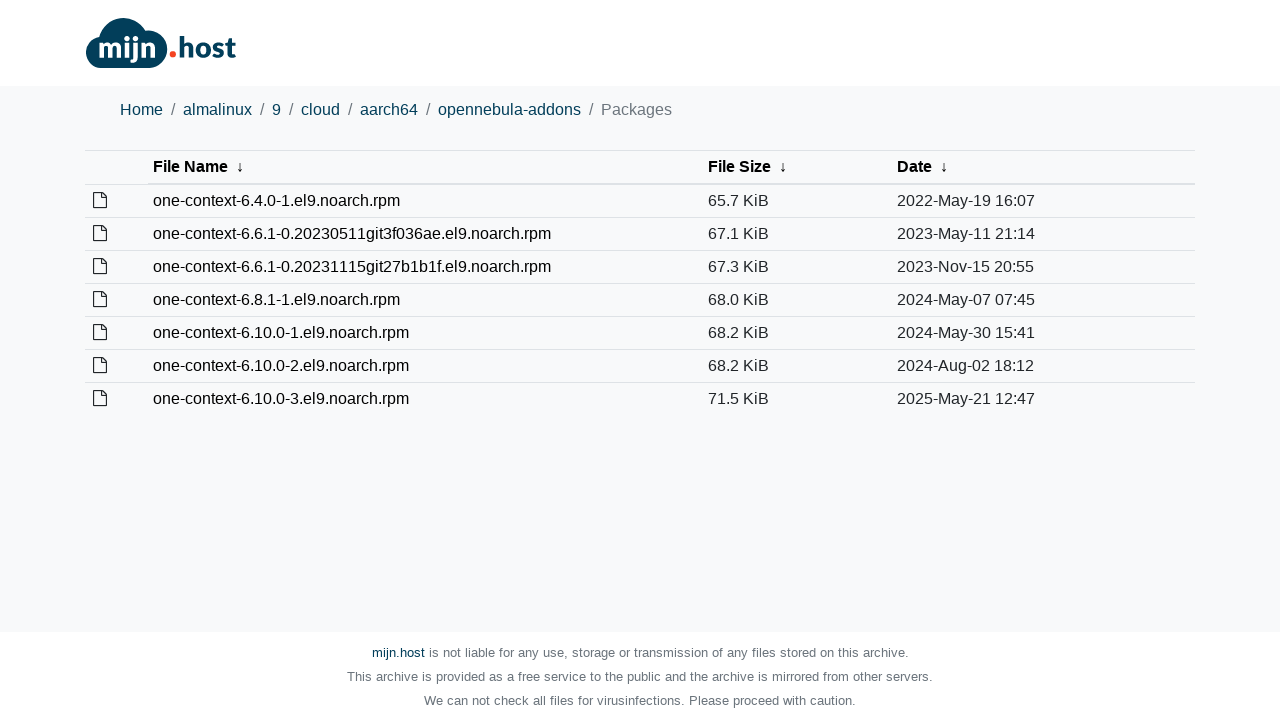

--- FILE ---
content_type: text/html
request_url: https://mirror.mijn.host/almalinux/9/cloud/aarch64/opennebula-addons/Packages/?C=S&O=A
body_size: 4569
content:
    <!DOCTYPE html>
    <html lang="en">

    <head>
        <meta charset="utf-8">
        <meta name="viewport" content="width=device-width, initial-scale=1, shrink-to-fit=no">

        <title>File Browser</title>

        <link rel="stylesheet" href="https://maxcdn.bootstrapcdn.com/bootstrap/4.0.0/css/bootstrap.min.css">
        <link rel="stylesheet" href="https://maxcdn.bootstrapcdn.com/font-awesome/4.7.0/css/font-awesome.min.css">
        <link rel="stylesheet" href="https://cdnjs.cloudflare.com/ajax/libs/lightbox2/2.10.0/css/lightbox.min.css">
        <link rel="stylesheet" href="/theme/theme.css">

        <script type="text/javascript" src="/theme/js/breadcrumbs.js"></script>
        <script type="text/javascript" src="/theme/js/list.js"></script>
    </head>

<body>
  <div class="header">
<nav class="navbar sticky-top container">
        <a href="https://mijn.host/"><img src="https://mijn.host/includes/themes/mijn.host/assets/img/svg/logo.svg" alt="mijn.host" width="150"></a>
    </nav>
  </div>

  <div class="container">
    <nav aria-label="breadcrumb">
      <ol class="breadcrumb" id="breadcrumbs"/>
    </nav>

    <div class="row">
      <div class="col">
<table id="list"><thead><tr><th colspan="2"><a href="?C=N&amp;O=A">File Name</a>&nbsp;<a href="?C=N&amp;O=D">&nbsp;&darr;&nbsp;</a></th><th><a href="?C=S&amp;O=A">File Size</a>&nbsp;<a href="?C=S&amp;O=D">&nbsp;&darr;&nbsp;</a></th><th><a href="?C=M&amp;O=A">Date</a>&nbsp;<a href="?C=M&amp;O=D">&nbsp;&darr;&nbsp;</a></th></tr></thead>
<tbody><tr><td colspan="2" class="link"><a href="../?C=S&amp;O=A">Parent directory/</a></td><td class="size">-</td><td class="date">-</td></tr>
<tr><td colspan="2" class="link"><a href="one-context-6.4.0-1.el9.noarch.rpm" title="one-context-6.4.0-1.el9.noarch.rpm">one-context-6.4.0-1.el9.noarch.rpm</a></td><td class="size">65.7 KiB</td><td class="date">2022-May-19 16:07</td></tr>
<tr><td colspan="2" class="link"><a href="one-context-6.6.1-0.20230511git3f036ae.el9.noarch.rpm" title="one-context-6.6.1-0.20230511git3f036ae.el9.noarch.rpm">one-context-6.6.1-0.20230511git3f036ae.el9.noarch.rpm</a></td><td class="size">67.1 KiB</td><td class="date">2023-May-11 21:14</td></tr>
<tr><td colspan="2" class="link"><a href="one-context-6.6.1-0.20231115git27b1b1f.el9.noarch.rpm" title="one-context-6.6.1-0.20231115git27b1b1f.el9.noarch.rpm">one-context-6.6.1-0.20231115git27b1b1f.el9.noarch.rpm</a></td><td class="size">67.3 KiB</td><td class="date">2023-Nov-15 20:55</td></tr>
<tr><td colspan="2" class="link"><a href="one-context-6.8.1-1.el9.noarch.rpm" title="one-context-6.8.1-1.el9.noarch.rpm">one-context-6.8.1-1.el9.noarch.rpm</a></td><td class="size">68.0 KiB</td><td class="date">2024-May-07 07:45</td></tr>
<tr><td colspan="2" class="link"><a href="one-context-6.10.0-1.el9.noarch.rpm" title="one-context-6.10.0-1.el9.noarch.rpm">one-context-6.10.0-1.el9.noarch.rpm</a></td><td class="size">68.2 KiB</td><td class="date">2024-May-30 15:41</td></tr>
<tr><td colspan="2" class="link"><a href="one-context-6.10.0-2.el9.noarch.rpm" title="one-context-6.10.0-2.el9.noarch.rpm">one-context-6.10.0-2.el9.noarch.rpm</a></td><td class="size">68.2 KiB</td><td class="date">2024-Aug-02 18:12</td></tr>
<tr><td colspan="2" class="link"><a href="one-context-6.10.0-3.el9.noarch.rpm" title="one-context-6.10.0-3.el9.noarch.rpm">one-context-6.10.0-3.el9.noarch.rpm</a></td><td class="size">71.5 KiB</td><td class="date">2025-May-21 12:47</td></tr>
</tbody></table></div>
    </div>
  </div>


        <footer class="footer navbar">
            <div class="container">
                <div class="col text-center text-muted text-small text-nowrap">
                    <small>
                        <a href="https://mijn.host">mijn.host</a>
                         is not liable for any use, storage or transmission of any files stored on this archive.
                        <br>

                        This archive is provided as a free service to the public and the archive is mirrored from other servers.
                        <br>

                        We can not check all files for virusinfections. Please proceed with caution.
                                
                    </small>
                </div>
            </div>
        </footer>

        <script type="text/javascript">
        generateBreadcrumbs();
        generateList();
        </script>
        <script src="https://cdnjs.cloudflare.com/ajax/libs/lightbox2/2.10.0/js/lightbox-plus-jquery.min.js"></script>

</body>

</html>


--- FILE ---
content_type: text/css
request_url: https://mirror.mijn.host/theme/theme.css
body_size: 1154
content:
/*!
 * This file is part of the nginx-fancyindex-flat-theme (licensed under the GPL
 * license) and uses Twitter Bootstrap (v4) (licensed under the MIT license).
 *
 * Copyright (C)
 *  2018 Alexander Haase <ahaase@alexhaase.de>
 *
 * See the LICENSE file for details.
*/
body {
    background-color: #f8f9fa;
    padding-bottom: 20px
}

.breadcrumb {
    background-color: transparent;
    padding-left: 35px
}

.breadcrumb .breadcrumb-item a {
    color: #023e5a
}

html {
    position: relative;
    min-height: 100%
}

.footer {
    position: absolute;
    bottom: 0;
    width: 100%;
    margin-bottom: 0;
    background: #fff;
}

.footer a, .footer a:focus, .footer a:hover {
    color: #023e5a
}

.header {
    background-color: #fff;
    color: #fff;
    min-height: 24px;
    padding-top: 10px;
    padding-bottom: 10px;
}

.header .navbar-brand {
    padding: 0 8px;
    font-size: 16px;
    line-height: 24px;
    height: 24px
}

#list a, #list a:focus, #list a:hover {
    color: #000
}

#list colgroup {
    display: none
}

#list .filename {
    word-break: break-all;
    white-space: normal
}

body > .container {
margin-bottom: 100px;
}


--- FILE ---
content_type: application/javascript
request_url: https://mirror.mijn.host/theme/js/list.js
body_size: 6898
content:
/* This file is part of nginx-fancyindex-flat-theme.
 *
 * nginx-fancyindex-flat-theme is free software: you can redistribute it and/or
 * modify it under the terms of the GNU General Public License as published by
 * the Free Software Foundation, either version 3 of the License, or (at your
 * option) any later version.
 *
 * nginx-fancyindex-flat-theme is distributed in the hope that it will be
 * useful, but WITHOUT ANY WARRANTY; without even the implied warranty of
 * MERCHANTABILITY or FITNESS FOR A PARTICULAR PURPOSE. See the GNU General
 * Public License for more details.
 *
 * You should have received a copy of the GNU General Public License along with
 * this program. If not, see
 *
 *  http://www.gnu.org/licenses/
 *
 *
 * Copyright (C)
 *  2018 Alexander Haase <ahaase@alexhaase.de>
 *
 *
 * NOTE: The following comment will be used as short version of the copyright
 *       notice above to be included in compressed files, too.
 */

/*!
 *
 * This file is part of the nginx-fancyindex-flat-theme, licensed under the GNU
 * General Public License. See the LICENSE file for details.
 *
 * Copyright (C)
 *  2018 Alexander Haase <ahaase@alexhaase.de>
 */

/**
 * Apply the styling of the directory listing table.
 *
 * The default directory listing table can be styled only basically via CSS.
 * This function will apply additional styles to it and adds an extra column for
 * icons.
 */
function generateList()
{
  /**
   * Get the filetype of a specific file based on the file extension.
   *
   *
   * @param string filename the filename to be checked
   *
   * @return string the file's filetype
   */
  function getFileType(filename)
  {
    /* First, check if the file is a directory (i.e. has a trailing slash). */
    if (filename.endsWith('/'))
      return 'folder';

    /* For all other kinds of files, check the file extension (converted to
     * lower case to ignore the extension's case). */
    switch (filename.split('.').pop().toLowerCase())
      {
      case 'txt':
        return 'text';

      case 'pdf':
        return 'pdf';

      case 'bmp':
      case 'gif':
      case 'jpeg':
      case 'jpg':
      case 'png':
      case 'tif':
      case 'tiff':
        return 'image';

      case 'aac':
      case 'aiff':
      case 'm4a':
      case 'mp3':
      case 'ogg':
      case 'opus':
      case 'wav':
        return 'audio';

      case 'amv':
      case 'avi':
      case 'flv':
      case 'm4v':
      case 'mkv':
      case 'mov':
      case 'mp4':
      case 'm4p':
      case 'mpeg':
      case 'mpg':
      case 'ogv':
      case 'vob':
      case 'webm':
      case 'wmv':
        return 'video';

      case '7z':
      case 'a':
      case 'apk':
      case 'ar':
      case 'bin':
      case 'bz2':
      case 'cab':
      case 'dmg':
      case 'gz':
      case 'iso':
      case 'jar':
      case 'lz':
      case 'lzma':
      case 'lzo':
      case 'pak':
      case 'partimg':
      case 'rar':
      case 's7z':
      case 'tar':
      case 'tbz2':
      case 'tgz':
      case 'tlz':
      case 'txz':
      case 'xz':
      case 'zip':
        return 'archive';

      case 'doc':
      case 'docx':
      case 'odt':
      case 'rtf':
        return 'word';

      case 'csv':
      case 'ods':
      case 'xls':
      case 'xlsx':
        return 'excel';

      case 'odp':
      case 'ppt':
      case 'pptx':
        return 'powerpoint';

      case 'c':
      case 'class':
      case 'cpp':
      case 'cs':
      case 'h':
      case 'hpp':
      case 'hxx':
      case 'java':
      case 'py':
      case 'sh':
      case 'swift':
      case 'vb':
        return 'code';
      }
  }


  /**
   * Get the font awesome icon to be used for a specific filetype.
   *
   *
   * @param string filetype the filetype for wich an icon is required
   *
   * @return string the HTML icon tag to be used
   */
  function getIcon(filetype)
  {
    /**
     * Get the font awesome class of the icon to be used.
     *
     *
     * @param string filetype the filetype for wich an icon is required
     *
     * @return string the icon class to be used
     */
    function getFontAwesomeClass(filetype)
    {
      switch (filetype)
        {
        case 'folder':
          return 'fa-folder';

        case 'archive':
        case 'audio':
        case 'code':
        case 'excel':
        case 'image':
        case 'pdf':
        case 'powerpoint':
        case 'text':
        case 'video':
        case 'word':
          return 'fa-file-' + filetype + '-o';

        /* If none of the previous types matched, use a generic file icon. */
        default:
          return 'fa-file-o';
        }
    }

    /* Return the file icon HTML tag to be used for the file passed to this
     * function. */
    return '<i class="fa fa-fw ' + getFontAwesomeClass(filetype) +
           '" aria-hidden="true"></i>';
  }


  var list = document.getElementById("list");

  /* Remove the default style attributes and add the bootstrap table classes. By
   * default, text will be not wrapped. However, long filenames will be, as they
   * use the 'filename' class (see below). */
  list.removeAttribute("cellpadding");
  list.removeAttribute("cellspacing");
  list.classList.add('table', 'table-sm', 'table-hover', 'text-nowrap');

  /* As file size and last-modified date will be hidden at mobile devices, also
   * hide the the table header for mobile devices, as it's unneccessary for the
   * single remaining cell containig the filename. */
  list.tHead.children[0].classList.add('d-none', 'd-md-table-row');

  /* If we're in a subdirectory, remove the 'Parent Directory' row, as the
   * navigation is covered by the breadcrumbs. */
  if (window.location.pathname != '/')
    list.deleteRow(1);

  /* Iterate over all rows (including the thead) to add individual classes for
   * each cell or adding new cells. */
  for (var i = 0, row; row = list.rows[i]; i++)
    {
      /* Add a new cell for the file-type icon. */
      filetype = getFileType(row.cells[0].children[0].innerHTML);
      row.insertCell(0).innerHTML = (i > 0) ? getIcon(filetype) : '';

      /* Set the classes for all cells. All cells except the filename will fit
       * their contents. The filename cell is the only allowed to wrap. The last
       * two cells (file size and last-modified date) will be hidden on small
       * (i.e. mobile) devices.*/
      row.cells[0].classList.add('col-auto');
      row.cells[1].classList.add('col', 'filename');
      row.cells[2].classList.add('col-auto', 'd-none', 'd-md-table-cell');
      row.cells[3].classList.add('col-auto', 'd-none', 'd-md-table-cell');

      /* If the file is a picture, add the data attribute for lightbox2, so one
       * is able to easily navigate through the pictures. */
      if (filetype == 'image')
        row.cells[1].children[0].setAttribute('data-lightbox', 'roadtrip');
    }
}


--- FILE ---
content_type: application/javascript
request_url: https://mirror.mijn.host/theme/js/breadcrumbs.js
body_size: 2761
content:
/* This file is part of nginx-fancyindex-flat-theme.
 *
 * nginx-fancyindex-flat-theme is free software: you can redistribute it and/or
 * modify it under the terms of the GNU General Public License as published by
 * the Free Software Foundation, either version 3 of the License, or (at your
 * option) any later version.
 *
 * nginx-fancyindex-flat-theme is distributed in the hope that it will be
 * useful, but WITHOUT ANY WARRANTY; without even the implied warranty of
 * MERCHANTABILITY or FITNESS FOR A PARTICULAR PURPOSE. See the GNU General
 * Public License for more details.
 *
 * You should have received a copy of the GNU General Public License along with
 * this program. If not, see
 *
 *  http://www.gnu.org/licenses/
 *
 *
 * Copyright (C)
 *  2018 Alexander Haase <ahaase@alexhaase.de>
 *
 *
 * NOTE: The following comment will be used as short version of the copyright
 *       notice above to be included in compressed files, too.
 */

/*!
 *
 * This file is part of the nginx-fancyindex-flat-theme, licensed under the GNU
 * General Public License. See the LICENSE file for details.
 *
 * Copyright (C)
 *  2018 Alexander Haase <ahaase@alexhaase.de>
 */

/**
 * Print the breadcrumbs.
 *
 * This function will generate the breadcrumbs for the current page and updates
 * the 'breadcrumbs' element with the list of crumbs.
 */
function generateBreadcrumbs()
{
  /**
   * Print a single breadcrumb.
   *
   *
   * @param string name   the name of the breadcrumb
   * @param string url    the url of the breadcrumb
   * @param string active wheter this breadcrumb is active or not
   *
   * @return string the breadcrumb string
   */
  function crumb(name, url, active)
  {
    return '<li class="breadcrumb-item' +
           (active ? ' active aria-current="page' : '') + '">' +
           (active ? '' : '<a href="' + url + '">') + name +
           (active ? '' : '</a>');
  }

  /* Get the path of the current directory and split it into the list of paths.
   * The trailing slash will be removed to avoid an empty breadcrumb at the end
   * of the list. */
  var crumbs = window.location.pathname.replace(/\/$/, '').split('/');

  /* Iterate over the breadcrumbs and generate a link for each crumb. The home
   * directory will have the special name 'Home' and the current directory will
   * not be a link, but just plain text. */
  var nav = '';
  var path = '';
  for (var i = 0; i < crumbs.length; i++)
    {
      path += crumbs[i] + '/';
      nav += crumb((i == 0) ? 'Home' : decodeURIComponent(crumbs[i]), path,
                   (i == crumbs.length - 1));
    }

  /* Update the breadcrumbs element's contents with the breadcrumbs navigation
   * generated above. */
  document.getElementById('breadcrumbs').innerHTML = nav;
}


--- FILE ---
content_type: image/svg+xml
request_url: https://mijn.host/includes/themes/mijn.host/assets/img/svg/logo.svg
body_size: 4555
content:
<svg xmlns="http://www.w3.org/2000/svg" viewBox="0 0 170 56.65"><defs><style>.cls-1{fill:#023e5a;}.cls-2{fill:#fff;}.cls-3{fill:#f44321;}</style></defs><title>mijn.host logo</title><g id="Laag_2" data-name="Laag 2"><g id="Content"><path class="cls-1" d="M92.05,35.4A21.13,21.13,0,0,0,67.2,14.49a28.33,28.33,0,0,0-52.2,7,17.69,17.69,0,0,0,2.7,35.18H71.51v0A21.23,21.23,0,0,0,92.05,35.4Z"/><path class="cls-2" d="M15.33,44.9V28h3.13a1.41,1.41,0,0,1,.79.21,1.14,1.14,0,0,1,.45.64l.27.91c.29-.29.58-.56.88-.81a6.38,6.38,0,0,1,1-.63A5.72,5.72,0,0,1,23,27.9a5.61,5.61,0,0,1,1.34-.15,3.92,3.92,0,0,1,2.53.79,5,5,0,0,1,1.53,2.11,4.93,4.93,0,0,1,1-1.34,5.38,5.38,0,0,1,1.32-.89,6.32,6.32,0,0,1,1.5-.51,7.61,7.61,0,0,1,1.57-.16,7.07,7.07,0,0,1,2.57.43,5,5,0,0,1,1.88,1.25,5.42,5.42,0,0,1,1.15,2,8.8,8.8,0,0,1,.39,2.72V44.9h-5V34.17c0-1.75-.74-2.63-2.24-2.63a2.3,2.3,0,0,0-1.7.68,2.6,2.6,0,0,0-.68,2V44.9H25.07V34.17a2.89,2.89,0,0,0-.57-2,2.24,2.24,0,0,0-1.68-.59,2.92,2.92,0,0,0-1.29.31,5,5,0,0,0-1.15.83V44.9Z"/><path class="cls-2" d="M49.5,23.38a2.6,2.6,0,0,1-.25,1.14,2.88,2.88,0,0,1-.66.92,3.31,3.31,0,0,1-1,.64,3,3,0,0,1-1.2.24,2.79,2.79,0,0,1-1.15-.24,3.12,3.12,0,0,1-1-.64,2.73,2.73,0,0,1-.89-2.06,3,3,0,0,1,.23-1.15,3.12,3.12,0,0,1,.66-.95,2.92,2.92,0,0,1,1-.63,3,3,0,0,1,1.15-.23,3.17,3.17,0,0,1,1.2.23,3,3,0,0,1,1.65,1.58A2.65,2.65,0,0,1,49.5,23.38ZM48.91,28V44.9h-5V28Z"/><path class="cls-2" d="M58.52,28V44.93a8.14,8.14,0,0,1-.3,2.24,4.55,4.55,0,0,1-2.82,3.09,7.62,7.62,0,0,1-2.81.45,8.36,8.36,0,0,1-1.15-.07,9.57,9.57,0,0,1-1.09-.22l.16-2.66a.72.72,0,0,1,.23-.5,1.29,1.29,0,0,1,.78-.16,4.16,4.16,0,0,0,1-.1,1.18,1.18,0,0,0,.59-.34,1.45,1.45,0,0,0,.31-.66,5.27,5.27,0,0,0,.09-1.07V28Zm.59-4.63a2.6,2.6,0,0,1-.25,1.14,2.76,2.76,0,0,1-.67.92,3.26,3.26,0,0,1-1,.64,3,3,0,0,1-1.2.24,2.75,2.75,0,0,1-1.15-.24,3.29,3.29,0,0,1-1-.64,3,3,0,0,1-.65-.92A2.73,2.73,0,0,1,53,23.38a2.78,2.78,0,0,1,.23-1.15,3.27,3.27,0,0,1,.65-.95,3.07,3.07,0,0,1,1-.63A2.91,2.91,0,0,1,56,20.42a3.2,3.2,0,0,1,1.2.23,3.05,3.05,0,0,1,1,.63,3,3,0,0,1,.67.95A2.65,2.65,0,0,1,59.11,23.38Z"/><path class="cls-2" d="M62.85,44.9V28H66a1.41,1.41,0,0,1,.79.21,1.14,1.14,0,0,1,.45.64l.29,1c.33-.3.66-.58,1-.84a6.25,6.25,0,0,1,1.11-.66,7.23,7.23,0,0,1,1.29-.43,7.09,7.09,0,0,1,1.51-.15,5.92,5.92,0,0,1,2.45.48,5.09,5.09,0,0,1,1.8,1.33,5.75,5.75,0,0,1,1.11,2,8.77,8.77,0,0,1,.37,2.57V44.9h-5V34.17a2.94,2.94,0,0,0-.57-1.93,2,2,0,0,0-1.68-.7,3.5,3.5,0,0,0-1.56.36,6.24,6.24,0,0,0-1.4,1v12Z"/><path class="cls-1" d="M106.26,44.84V20.46h5v9a8.3,8.3,0,0,1,2-1.26,6.17,6.17,0,0,1,2.55-.48,5.92,5.92,0,0,1,2.45.48,5.09,5.09,0,0,1,1.8,1.33,5.89,5.89,0,0,1,1.1,2,8.38,8.38,0,0,1,.38,2.56V44.84h-5V34.11a3,3,0,0,0-.57-1.93,2.05,2.05,0,0,0-1.68-.69,3.5,3.5,0,0,0-1.56.36,6,6,0,0,0-1.4,1v12Z"/><path class="cls-1" d="M133,27.7a9.78,9.78,0,0,1,3.5.6A7.52,7.52,0,0,1,141,32.75a9.8,9.8,0,0,1,.63,3.61A10,10,0,0,1,141,40a7.74,7.74,0,0,1-1.76,2.75,7.52,7.52,0,0,1-2.71,1.74,9.56,9.56,0,0,1-3.5.61,9.73,9.73,0,0,1-3.53-.61A7.65,7.65,0,0,1,125,40a10.18,10.18,0,0,1-.62-3.64,10,10,0,0,1,.62-3.61A7.65,7.65,0,0,1,126.74,30a7.93,7.93,0,0,1,2.73-1.72A9.94,9.94,0,0,1,133,27.7Zm0,13.66a2.88,2.88,0,0,0,2.57-1.23,6.89,6.89,0,0,0,.82-3.74,6.85,6.85,0,0,0-.82-3.73A2.9,2.9,0,0,0,133,31.44a3,3,0,0,0-2.62,1.22,6.76,6.76,0,0,0-.83,3.73,6.79,6.79,0,0,0,.83,3.74A2.93,2.93,0,0,0,133,41.36Z"/><path class="cls-1" d="M155,31.65a1.19,1.19,0,0,1-.42.44,1,1,0,0,1-.56.13,1.86,1.86,0,0,1-.72-.15l-.77-.34a7.86,7.86,0,0,0-.94-.33,4.23,4.23,0,0,0-1.18-.15,2.55,2.55,0,0,0-1.48.36,1.2,1.2,0,0,0-.51,1,1,1,0,0,0,.33.78,3,3,0,0,0,.89.55c.37.15.79.3,1.25.45s1,.29,1.44.47a11.17,11.17,0,0,1,1.43.61,5.24,5.24,0,0,1,1.25.86,3.79,3.79,0,0,1,.89,1.25,4.25,4.25,0,0,1,.34,1.76,5.88,5.88,0,0,1-.46,2.31,4.93,4.93,0,0,1-1.36,1.82,6.41,6.41,0,0,1-2.23,1.19,10.15,10.15,0,0,1-3.06.42,9.1,9.1,0,0,1-1.72-.16,11.37,11.37,0,0,1-1.67-.44,8.09,8.09,0,0,1-1.49-.66A6,6,0,0,1,143.1,43l1.17-1.86a1.87,1.87,0,0,1,.5-.51,1.46,1.46,0,0,1,.77-.19,1.6,1.6,0,0,1,.79.2l.76.42a6.54,6.54,0,0,0,.95.43,4.14,4.14,0,0,0,1.38.19,3.53,3.53,0,0,0,1-.12,1.6,1.6,0,0,0,.65-.34,1.35,1.35,0,0,0,.36-.47,1.4,1.4,0,0,0,.11-.53,1.11,1.11,0,0,0-.34-.84,3.23,3.23,0,0,0-.9-.56A13,13,0,0,0,149,38.4c-.47-.13-.95-.29-1.44-.46a10.14,10.14,0,0,1-1.44-.63,4.78,4.78,0,0,1-1.26-.93A4.29,4.29,0,0,1,144,35a5.52,5.52,0,0,1,.08-4,4.75,4.75,0,0,1,1.24-1.7,6,6,0,0,1,2.09-1.16,8.91,8.91,0,0,1,2.93-.43,9.29,9.29,0,0,1,1.76.16,9.73,9.73,0,0,1,1.61.45,8,8,0,0,1,1.37.7,6.31,6.31,0,0,1,1.09.87Z"/><path class="cls-1" d="M165.28,45.1a5.84,5.84,0,0,1-2.13-.35,4.21,4.21,0,0,1-1.55-1,4.44,4.44,0,0,1-.95-1.55,6,6,0,0,1-.32-2V31.44h-1.44a.92.92,0,0,1-.66-.25.94.94,0,0,1-.28-.74v-2l2.69-.52,1-4.12a1,1,0,0,1,1.11-.79h2.63V28h4.11v3.45h-4.11v8.39a1.6,1.6,0,0,0,.29,1,1,1,0,0,0,.82.38,1.58,1.58,0,0,0,.47-.06,1.93,1.93,0,0,0,.32-.13l.26-.13a.65.65,0,0,1,.29,0,.57.57,0,0,1,.36.1,1.22,1.22,0,0,1,.29.33l1.53,2.4a7,7,0,0,1-2.2,1.1A8.82,8.82,0,0,1,165.28,45.1Z"/><rect class="cls-3" x="94.88" y="37.53" width="7.08" height="7.08" rx="3.54" ry="3.54"/></g></g></svg>